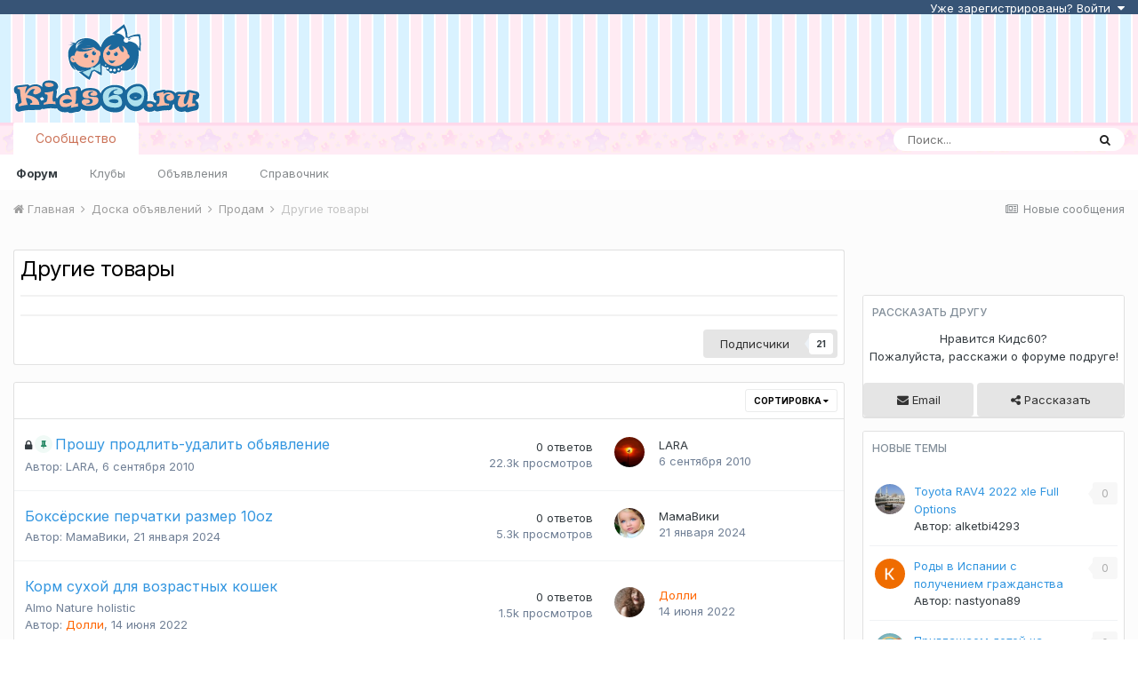

--- FILE ---
content_type: text/html;charset=UTF-8
request_url: https://kids60.ru/forum/97/?sortby=views&sortdirection=desc
body_size: 12649
content:
<!DOCTYPE html>
<html lang="ru-RU" dir="ltr">
	<head>
		<meta charset="utf-8">
		<title>Другие товары - Форум псковских родителей Kids60.ru</title>
		
			<!-- Global site tag (gtag.js) - Google Analytics -->
<script async src="https://www.googletagmanager.com/gtag/js?id=UA-136036224-1"></script>
<script>
  window.dataLayer = window.dataLayer || [];
  function gtag(){dataLayer.push(arguments);}
  gtag('js', new Date());

  gtag('config', 'UA-136036224-1');
</script>
		
		

	<meta name="viewport" content="width=device-width, initial-scale=1">


	
	
		<meta property="og:image" content="https://kids60.ru/uploads/monthly_2019_05/512-512.png.59ff0bc480992822bfa5a6d9522f5352.png">
	


	<meta name="twitter:card" content="summary_large_image" />


	
		<meta name="twitter:site" content="@kids60ru" />
	


	
		
	

	
		
			
				<meta name="description" content="">
			
		
	

	
		
			
				<meta property="og:title" content="Другие товары">
			
		
	

	
		
			
				<meta property="og:description" content="">
			
		
	

	
		
			
				<meta property="og:site_name" content="Форум псковских родителей Kids60.ru">
			
		
	

	
		
			
				<meta property="og:locale" content="ru_RU">
			
		
	


	
		<link rel="canonical" href="https://kids60.ru/forum/97/" />
	

<link rel="alternate" type="application/rss+xml" title="Последние темы: Другие товары" href="https://kids60.ru/forum/97.xml/" />


<link rel="manifest" href="https://kids60.ru/manifest.webmanifest/">
<meta name="msapplication-config" content="https://kids60.ru/browserconfig.xml/">
<meta name="msapplication-starturl" content="/">
<meta name="application-name" content="Кидс 60">

<meta name="apple-mobile-web-app-title" content="Кидс 60">

	<meta name="theme-color" content="#ffffff">


	<meta name="msapplication-TileColor" content="#ffffff">





	

	
		
			<link rel="icon" sizes="36x36" href="https://kids60.ru/uploads/monthly_2019_06/android-chrome-36x36.png">
		
	

	
		
			<link rel="icon" sizes="48x48" href="https://kids60.ru/uploads/monthly_2019_06/android-chrome-48x48.png">
		
	

	
		
			<link rel="icon" sizes="72x72" href="https://kids60.ru/uploads/monthly_2019_06/android-chrome-72x72.png">
		
	

	
		
			<link rel="icon" sizes="96x96" href="https://kids60.ru/uploads/monthly_2019_06/android-chrome-96x96.png">
		
	

	
		
			<link rel="icon" sizes="144x144" href="https://kids60.ru/uploads/monthly_2019_06/android-chrome-144x144.png">
		
	

	
		
			<link rel="icon" sizes="192x192" href="https://kids60.ru/uploads/monthly_2019_06/android-chrome-192x192.png">
		
	

	
		
			<link rel="icon" sizes="256x256" href="https://kids60.ru/uploads/monthly_2019_06/android-chrome-256x256.png">
		
	

	
		
			<link rel="icon" sizes="384x384" href="https://kids60.ru/uploads/monthly_2019_06/android-chrome-384x384.png">
		
	

	
		
			<link rel="icon" sizes="512x512" href="https://kids60.ru/uploads/monthly_2019_06/android-chrome-512x512.png">
		
	

	
		
			<meta name="msapplication-square70x70logo" content="https://kids60.ru/uploads/monthly_2019_06/msapplication-square70x70logo.png"/>
		
	

	
		
			<meta name="msapplication-TileImage" content="https://kids60.ru/uploads/monthly_2019_06/msapplication-TileImage.png"/>
		
	

	
		
			<meta name="msapplication-square150x150logo" content="https://kids60.ru/uploads/monthly_2019_06/msapplication-square150x150logo.png"/>
		
	

	
		
			<meta name="msapplication-wide310x150logo" content="https://kids60.ru/uploads/monthly_2019_06/msapplication-wide310x150logo.png"/>
		
	

	
		
			<meta name="msapplication-square310x310logo" content="https://kids60.ru/uploads/monthly_2019_06/msapplication-square310x310logo.png"/>
		
	

	
		
			
				<link rel="apple-touch-icon" href="https://kids60.ru/uploads/monthly_2019_06/apple-touch-icon-57x57.png">
			
		
	

	
		
			
				<link rel="apple-touch-icon" sizes="60x60" href="https://kids60.ru/uploads/monthly_2019_06/apple-touch-icon-60x60.png">
			
		
	

	
		
			
				<link rel="apple-touch-icon" sizes="72x72" href="https://kids60.ru/uploads/monthly_2019_06/apple-touch-icon-72x72.png">
			
		
	

	
		
			
				<link rel="apple-touch-icon" sizes="76x76" href="https://kids60.ru/uploads/monthly_2019_06/apple-touch-icon-76x76.png">
			
		
	

	
		
			
				<link rel="apple-touch-icon" sizes="114x114" href="https://kids60.ru/uploads/monthly_2019_06/apple-touch-icon-114x114.png">
			
		
	

	
		
			
				<link rel="apple-touch-icon" sizes="120x120" href="https://kids60.ru/uploads/monthly_2019_06/apple-touch-icon-120x120.png">
			
		
	

	
		
			
				<link rel="apple-touch-icon" sizes="144x144" href="https://kids60.ru/uploads/monthly_2019_06/apple-touch-icon-144x144.png">
			
		
	

	
		
			
				<link rel="apple-touch-icon" sizes="152x152" href="https://kids60.ru/uploads/monthly_2019_06/apple-touch-icon-152x152.png">
			
		
	

	
		
			
				<link rel="apple-touch-icon" sizes="180x180" href="https://kids60.ru/uploads/monthly_2019_06/apple-touch-icon-180x180.png">
			
		
	

		


	
		<link href="https://fonts.googleapis.com/css?family=Inter:300,300i,400,400i,500,700,700i" rel="stylesheet" referrerpolicy="origin">
	



	<link rel="stylesheet" href="https://kids60.ru/uploads/css_built_2/341e4a57816af3ba440d891ca87450ff_framework.css?v=e2dcf011ac1610465928" media="all">

	<link rel="stylesheet" href="https://kids60.ru/uploads/css_built_2/05e81b71abe4f22d6eb8d1a929494829_responsive.css?v=e2dcf011ac1610465928" media="all">

	<link rel="stylesheet" href="https://kids60.ru/uploads/css_built_2/20446cf2d164adcc029377cb04d43d17_flags.css?v=e2dcf011ac1610465928" media="all">

	<link rel="stylesheet" href="https://kids60.ru/uploads/css_built_2/90eb5adf50a8c640f633d47fd7eb1778_core.css?v=e2dcf011ac1610465928" media="all">

	<link rel="stylesheet" href="https://kids60.ru/uploads/css_built_2/5a0da001ccc2200dc5625c3f3934497d_core_responsive.css?v=e2dcf011ac1610465928" media="all">

	<link rel="stylesheet" href="https://kids60.ru/uploads/css_built_2/62e269ced0fdab7e30e026f1d30ae516_forums.css?v=e2dcf011ac1610465928" media="all">

	<link rel="stylesheet" href="https://kids60.ru/uploads/css_built_2/76e62c573090645fb99a15a363d8620e_forums_responsive.css?v=e2dcf011ac1610465928" media="all">

	<link rel="stylesheet" href="https://kids60.ru/uploads/css_built_2/046e14a7d0a24afbe332ca4f2f603d81_awards.css?v=e2dcf011ac1610465928" media="all">





<link rel="stylesheet" href="https://kids60.ru/uploads/css_built_2/258adbb6e4f3e83cd3b355f84e3fa002_custom.css?v=e2dcf011ac1610465928" media="all">




		
		

	
	<link rel='shortcut icon' href='https://kids60.ru/uploads/monthly_2019_04/favicon.ico' type="image/x-icon">

	</head>
	<body class="ipsApp ipsApp_front ipsJS_none ipsClearfix" data-controller="core.front.core.app"  data-message=""  data-pageapp="forums" data-pagelocation="front" data-pagemodule="forums" data-pagecontroller="forums" data-pageid="97"  >
		<a href="#ipsLayout_mainArea" class="ipsHide" title="Перейти к основной публикации" accesskey="m">Перейти к публикации</a>
		
			<div id="ipsLayout_header" class="ipsClearfix">
				





				
<ul id='elMobileNav' class='ipsResponsive_hideDesktop' data-controller='core.front.core.mobileNav'>
	
		
			
			
				
				
			
				
					<li id='elMobileBreadcrumb'>
						<a href='https://kids60.ru/forum/85/'>
							<span>Продам</span>
						</a>
					</li>
				
				
			
				
				
			
		
	
	
	
	<li >
		<a data-action="defaultStream" href='https://kids60.ru/discover/148/'><i class="fa fa-newspaper-o" aria-hidden="true"></i></a>
	</li>

	

	
		<li class='ipsJS_show'>
			<a href='https://kids60.ru/search/'><i class='fa fa-search'></i></a>
		</li>
	
  
    
<ul class='ipsMobileHamburger ipsList_reset ipsResponsive_hideDesktop'>
	<li data-ipsDrawer data-ipsDrawer-drawerElem='#elMobileDrawer'>
		<a href='#'>
			
			
				
			
			
			
			<i class='fa fa-navicon'></i>
		</a>
	</li>
</ul>
</ul>
				<header>
					
<div id='elUserNavWrapper' class='ipsResponsive_showDesktop'>

	<ul id='elUserNav' class='ipsList_inline cSignedOut ipsResponsive_showDesktop'>
		
		<li id='elSignInLink'>
			<a href='https://kids60.ru/login/' data-ipsMenu-closeOnClick="false" data-ipsMenu id='elUserSignIn'>
				Уже зарегистрированы? Войти &nbsp;<i class='fa fa-caret-down'></i>
			</a>
			
<div id='elUserSignIn_menu' class='ipsMenu ipsMenu_auto ipsHide'>
	<form accept-charset='utf-8' method='post' action='https://kids60.ru/login/' data-controller="core.global.core.login">
		<input type="hidden" name="csrfKey" value="785edb461a96589fdd39f28ef3424e4e">
		<input type="hidden" name="ref" value="aHR0cHM6Ly9raWRzNjAucnUvZm9ydW0vOTcvP3NvcnRieT12aWV3cyZzb3J0ZGlyZWN0aW9uPWRlc2M=">
		<div data-role="loginForm">
			
			
			
				<div class='ipsColumns ipsColumns_noSpacing'>
					<div class='ipsColumn ipsColumn_wide' id='elUserSignIn_internal'>
						
<div class="ipsPad ipsForm ipsForm_vertical">
	<h4 class="ipsType_sectionHead">Войти</h4>
	<br><br>
	<ul class='ipsList_reset'>
		<li class="ipsFieldRow ipsFieldRow_noLabel ipsFieldRow_fullWidth">
			
			
				<input type="text" placeholder="Имя пользователя или email-адрес" name="auth" autocomplete="email">
			
		</li>
		<li class="ipsFieldRow ipsFieldRow_noLabel ipsFieldRow_fullWidth">
			<input type="password" placeholder="Пароль" name="password" autocomplete="current-password">
		</li>
		<li class="ipsFieldRow ipsFieldRow_checkbox ipsClearfix">
			<span class="ipsCustomInput">
				<input type="checkbox" name="remember_me" id="remember_me_checkbox" value="1" checked aria-checked="true">
				<span></span>
			</span>
			<div class="ipsFieldRow_content">
				<label class="ipsFieldRow_label" for="remember_me_checkbox">Запомнить меня</label>
				<span class="ipsFieldRow_desc">Не рекомендуется на общедоступных компьютерах</span>
			</div>
		</li>
		<li class="ipsFieldRow ipsFieldRow_fullWidth">
			<button type="submit" name="_processLogin" value="usernamepassword" class="ipsButton ipsButton_primary ipsButton_small" id="elSignIn_submit">Войти</button>
			
				<p class="ipsType_right ipsType_small">
					
						<a href='https://kids60.ru/lostpassword/' data-ipsDialog data-ipsDialog-title='Забыли пароль?'>
					
					Забыли пароль?</a>
				</p>
			
		</li>
	</ul>
</div>
					</div>
					<div class='ipsColumn ipsColumn_wide'>
						<div class='ipsPadding' id='elUserSignIn_external'>
							<div class='ipsAreaBackground_light ipsPadding:half'>
								
									<p class='ipsType_reset ipsType_small ipsType_center'><strong>Или войдите с помощью этих сервисов</strong></p>
								
								
									<div class='ipsType_center ipsMargin_top:half'>
										

<button type="submit" name="_processLogin" value="10" class='ipsButton ipsButton_verySmall ipsButton_fullWidth ipsSocial ipsSocial_vkontakte' style="background-color: #4a76a8">
	
		<span class='ipsSocial_icon'>
			
				<i class='fa fa-vk'></i>
			
		</span>
		<span class='ipsSocial_text'>Войти через ВКонтакте</span>
	
</button>
									</div>
								
									<div class='ipsType_center ipsMargin_top:half'>
										

<button type="submit" name="_processLogin" value="3" class='ipsButton ipsButton_verySmall ipsButton_fullWidth ipsSocial ipsSocial_google' style="background-color: #4285F4">
	
		<span class='ipsSocial_icon'>
			
				<i class='fa fa-google'></i>
			
		</span>
		<span class='ipsSocial_text'>Войти через Google</span>
	
</button>
									</div>
								
									<div class='ipsType_center ipsMargin_top:half'>
										

<button type="submit" name="_processLogin" value="2" class='ipsButton ipsButton_verySmall ipsButton_fullWidth ipsSocial ipsSocial_facebook' style="background-color: #3a579a">
	
		<span class='ipsSocial_icon'>
			
				<i class='fa fa-facebook-official'></i>
			
		</span>
		<span class='ipsSocial_text'>Войти через Facebook</span>
	
</button>
									</div>
								
							</div>
						</div>
					</div>
				</div>
			
		</div>
	</form>
</div>
		</li>
		
	</ul>

</div>
					<div class="ipsLayout_container">
                      
<a href='https://kids60.ru/' id='elLogo' accesskey='1'><img src="https://kids60.ru/public/kids60_o2.svg" height='102' alt='Форум псковских родителей Kids60.ru'></a>

                      <div class="ipsPos_right ipsResponsive_showDesktop" style="margin-top:10px;max-height:102px"></div>
					</div>
				</header>
				

	<nav data-controller='core.front.core.navBar' class='ipsResponsive_showDesktop  ipsResponsive_showDesktop'>
		<div class='ipsNavBar_primary ipsLayout_container '>
			

	<div id="elSearchWrapper" class='ipsPos_right'>
		<div id='elSearch' class='' data-controller='core.front.core.quickSearch'>
			<form accept-charset='utf-8' action='//kids60.ru/search/?do=quicksearch' method='post'>
				<input type='search' id='elSearchField' placeholder='Поиск...' name='q' autocomplete='off' aria-label='Поиск'>
				<button class='cSearchSubmit' type="submit" aria-label='Поиск'><i class="fa fa-search"></i></button>
				<div id="elSearchExpanded">
					<div class="ipsMenu_title">
						Поиск в
					</div>
					<ul class="ipsSideMenu_list ipsSideMenu_withRadios ipsSideMenu_small" data-ipsSideMenu data-ipsSideMenu-type="radio" data-ipsSideMenu-responsive="false" data-role="searchContexts">
						<li>
							<span class='ipsSideMenu_item ipsSideMenu_itemActive' data-ipsMenuValue='all'>
								<input type="radio" name="type" value="all" checked id="elQuickSearchRadio_type_all">
								<label for='elQuickSearchRadio_type_all' id='elQuickSearchRadio_type_all_label'>Везде</label>
							</span>
						</li>
						
						
							<li>
								<span class='ipsSideMenu_item' data-ipsMenuValue='forums_topic'>
									<input type="radio" name="type" value="forums_topic" id="elQuickSearchRadio_type_forums_topic">
									<label for='elQuickSearchRadio_type_forums_topic' id='elQuickSearchRadio_type_forums_topic_label'>Темы</label>
								</span>
							</li>
						
						
							
								<li>
									<span class='ipsSideMenu_item' data-ipsMenuValue='contextual_{&quot;type&quot;:&quot;forums_topic&quot;,&quot;nodes&quot;:97}'>
										<input type="radio" name="type" value='contextual_{&quot;type&quot;:&quot;forums_topic&quot;,&quot;nodes&quot;:97}' id='elQuickSearchRadio_type_contextual_d5d981f130842556ce056aca024c2913'>
										<label for='elQuickSearchRadio_type_contextual_d5d981f130842556ce056aca024c2913' id='elQuickSearchRadio_type_contextual_d5d981f130842556ce056aca024c2913_label'>В этом разделе</label>
									</span>
								</li>
							
						
						<li data-role="showMoreSearchContexts">
							<span class='ipsSideMenu_item' data-action="showMoreSearchContexts" data-exclude="forums_topic">
								Дополнительно...
							</span>
						</li>
					</ul>
					<div class="ipsMenu_title">
						Искать результаты, содержащие...
					</div>
					<ul class='ipsSideMenu_list ipsSideMenu_withRadios ipsSideMenu_small ipsType_normal' role="radiogroup" data-ipsSideMenu data-ipsSideMenu-type="radio" data-ipsSideMenu-responsive="false" data-filterType='andOr'>
						
							<li>
								<span class='ipsSideMenu_item ipsSideMenu_itemActive' data-ipsMenuValue='and'>
									<input type="radio" name="search_and_or" value="and" checked id="elRadio_andOr_and">
									<label for='elRadio_andOr_and' id='elField_andOr_label_and'><em>Все</em> слова из моего запроса</label>
								</span>
							</li>
						
							<li>
								<span class='ipsSideMenu_item ' data-ipsMenuValue='or'>
									<input type="radio" name="search_and_or" value="or"  id="elRadio_andOr_or">
									<label for='elRadio_andOr_or' id='elField_andOr_label_or'><em>Любое</em> слово из моего запроса</label>
								</span>
							</li>
						
					</ul>
					<div class="ipsMenu_title">
						Искать результаты в...
					</div>
					<ul class='ipsSideMenu_list ipsSideMenu_withRadios ipsSideMenu_small ipsType_normal' role="radiogroup" data-ipsSideMenu data-ipsSideMenu-type="radio" data-ipsSideMenu-responsive="false" data-filterType='searchIn'>
						<li>
							<span class='ipsSideMenu_item ipsSideMenu_itemActive' data-ipsMenuValue='all'>
								<input type="radio" name="search_in" value="all" checked id="elRadio_searchIn_and">
								<label for='elRadio_searchIn_and' id='elField_searchIn_label_all'>Заголовках и содержании</label>
							</span>
						</li>
						<li>
							<span class='ipsSideMenu_item' data-ipsMenuValue='titles'>
								<input type="radio" name="search_in" value="titles" id="elRadio_searchIn_titles">
								<label for='elRadio_searchIn_titles' id='elField_searchIn_label_titles'>Только в заголовках</label>
							</span>
						</li>
					</ul>
				</div>
			</form>
		</div>
	</div>

			<ul data-role="primaryNavBar" class='ipsClearfix'>
				


	
		
		
			
		
		<li class='ipsNavBar_active' data-active id='elNavSecondary_1' data-role="navBarItem" data-navApp="core" data-navExt="CustomItem">
			
			
				<a href="https://kids60.ru"  data-navItem-id="1" data-navDefault>
					Сообщество<span class='ipsNavBar_active__identifier'></span>
				</a>
			
			
				<ul class='ipsNavBar_secondary ' data-role='secondaryNavBar'>
					


	
		
		
			
		
		<li class='ipsNavBar_active' data-active id='elNavSecondary_10' data-role="navBarItem" data-navApp="forums" data-navExt="Forums">
			
			
				<a href="https://kids60.ru"  data-navItem-id="10" data-navDefault>
					Форум<span class='ipsNavBar_active__identifier'></span>
				</a>
			
			
		</li>
	
	

	
		
		
		<li  id='elNavSecondary_3' data-role="navBarItem" data-navApp="core" data-navExt="Clubs">
			
			
				<a href="https://kids60.ru/clubs/"  data-navItem-id="3" >
					Клубы<span class='ipsNavBar_active__identifier'></span>
				</a>
			
			
		</li>
	
	

	
		
		
		<li  id='elNavSecondary_18' data-role="navBarItem" data-navApp="core" data-navExt="CustomItem">
			
			
				<a href="https://kids60.ru/forum/23/"  data-navItem-id="18" >
					Объявления<span class='ipsNavBar_active__identifier'></span>
				</a>
			
			
		</li>
	
	

	
		
		
		<li  id='elNavSecondary_21' data-role="navBarItem" data-navApp="links" data-navExt="Links">
			
			
				<a href="https://kids60.ru/links/"  data-navItem-id="21" >
					Справочник<span class='ipsNavBar_active__identifier'></span>
				</a>
			
			
		</li>
	
	

	
	

	
	

					<li class='ipsHide' id='elNavigationMore_1' data-role='navMore'>
						<a href='#' data-ipsMenu data-ipsMenu-appendTo='#elNavigationMore_1' id='elNavigationMore_1_dropdown'>Больше <i class='fa fa-caret-down'></i></a>
						<ul class='ipsHide ipsMenu ipsMenu_auto' id='elNavigationMore_1_dropdown_menu' data-role='moreDropdown'></ul>
					</li>
				</ul>
			
		</li>
	
	

	
	

				<li class='ipsHide' id='elNavigationMore' data-role='navMore'>
					<a href='#' data-ipsMenu data-ipsMenu-appendTo='#elNavigationMore' id='elNavigationMore_dropdown'>Больше</a>
					<ul class='ipsNavBar_secondary ipsHide' data-role='secondaryNavBar'>
						<li class='ipsHide' id='elNavigationMore_more' data-role='navMore'>
							<a href='#' data-ipsMenu data-ipsMenu-appendTo='#elNavigationMore_more' id='elNavigationMore_more_dropdown'>Больше <i class='fa fa-caret-down'></i></a>
							<ul class='ipsHide ipsMenu ipsMenu_auto' id='elNavigationMore_more_dropdown_menu' data-role='moreDropdown'></ul>
						</li>
					</ul>
				</li>
			</ul>
		</div>
	</nav>

			</div>
		
		<main id="ipsLayout_body" class="ipsLayout_container">
			<div id="ipsLayout_contentArea">
				<div id="ipsLayout_contentWrapper">
					
<nav class='ipsBreadcrumb ipsBreadcrumb_top ipsFaded_withHover'>
	

	<ul class='ipsList_inline ipsPos_right'>
		
		<li >
			<a data-action="defaultStream" class='ipsType_light '  href='https://kids60.ru/discover/148/'><i class="fa fa-newspaper-o" aria-hidden="true"></i> <span>Новые сообщения</span></a>
		</li>
		
	</ul>

	<ul data-role="breadcrumbList">
		<li>
            
			<a title="Главная" href='https://kids60.ru/'>
				<span><i class='fa fa-home'></i> Главная <i class='fa fa-angle-right'></i></span>
			</a>
            
		</li>
		
		
			<li>
				
					<a href='https://kids60.ru/forum/23/'>
						<span>Доска объявлений <i class='fa fa-angle-right' aria-hidden="true"></i></span>
					</a>
				
			</li>
		
			<li>
				
					<a href='https://kids60.ru/forum/85/'>
						<span>Продам <i class='fa fa-angle-right' aria-hidden="true"></i></span>
					</a>
				
			</li>
		
			<li>
				
					Другие товары
				
			</li>
		
	</ul>
</nav>
					
					<div id="ipsLayout_mainArea">
						
						
						
						

	




						




	
	<div class="ipsPageHeader  ipsBox ipsResponsive_pull ipsPadding ipsClearfix" >
		<header>
			<h1 class="ipsType_pageTitle">Другие товары</h1>
			
				



<div class='ipsType_richText ipsType_normal' data-controller='core.front.core.lightboxedImages' >

</div>

			
			
				<hr class='ipsHr'>
				<strong class='ipsType_normal'></strong>
				



<div class='ipsType_richText ipsType_normal ipsSpacer_top' data-controller='core.front.core.lightboxedImages' >

</div>

			
			
				<hr class='ipsHr ipsResponsive_hidePhone' />
				<div class='ipsClearfix ipsResponsive_hidePhone'>
					<div class='ipsPos_right'>

<span data-followApp='forums' data-followArea='forum' data-followID='97' data-controller='core.front.core.followButton'>
	

	<a href='https://kids60.ru/login/' class="ipsFollow ipsPos_middle ipsButton ipsButton_light ipsButton_verySmall " data-role="followButton" data-ipsTooltip title='Войдите, чтобы подписаться'>
		<span>Подписчики</span>
		<span class='ipsCommentCount'>21</span>
	</a>

</span></div>
				</div>
			
		</header>
	</div>
	
	

<div data-controller='forums.front.forum.forumPage'>
	<ul class="ipsToolList ipsToolList_horizontal ipsToolList_horizontal--flex ipsClearfix ipsSpacer_both">
		





	</ul>
	
<div class='ipsBox ipsResponsive_pull' data-baseurl='https://kids60.ru/forum/97/?sortby=views&amp;sortdirection=desc' data-resort='listResort' data-tableID='topics'  data-controller='core.global.core.table'>
	
		<h2 class='ipsType_sectionTitle ipsHide ipsType_medium ipsType_reset ipsClear'>3 темы в этом разделе</h2>
	

	
	<div class="ipsButtonBar ipsPad_half ipsClearfix ipsClear">
		

		<ul class="ipsButtonRow ipsPos_right ipsClearfix">
			
				<li>
					<a href="#elSortByMenu_menu" id="elSortByMenu_deab1efb51377998ada896c81551d090" data-role='sortButton' data-ipsMenu data-ipsMenu-activeClass="ipsButtonRow_active" data-ipsMenu-selectable="radio">Сортировка <i class="fa fa-caret-down"></i></a>
					<ul class="ipsMenu ipsMenu_auto ipsMenu_withStem ipsMenu_selectable ipsHide" id="elSortByMenu_deab1efb51377998ada896c81551d090_menu">
						
						
							<li class="ipsMenu_item " data-ipsMenuValue="last_post" data-sortDirection='desc'><a href="https://kids60.ru/forum/97/?sortby=last_post&amp;sortdirection=desc">По последнему обновлению</a></li>
						
							<li class="ipsMenu_item " data-ipsMenuValue="title" data-sortDirection='asc'><a href="https://kids60.ru/forum/97/?sortby=title&amp;sortdirection=asc">По названию элемента</a></li>
						
							<li class="ipsMenu_item " data-ipsMenuValue="start_date" data-sortDirection='desc'><a href="https://kids60.ru/forum/97/?sortby=start_date&amp;sortdirection=desc">По дате создания</a></li>
						
							<li class="ipsMenu_item ipsMenu_itemChecked" data-ipsMenuValue="views" data-sortDirection='desc'><a href="https://kids60.ru/forum/97/?sortby=views&amp;sortdirection=desc">По количеству просмотров</a></li>
						
							<li class="ipsMenu_item " data-ipsMenuValue="posts" data-sortDirection='desc'><a href="https://kids60.ru/forum/97/?sortby=posts&amp;sortdirection=desc">По количеству ответов</a></li>
						
						
							<li class="ipsMenu_item " data-noSelect="true">
								<a href='https://kids60.ru/forum/97/?sortby=forums_topics.views&amp;sortdirection=desc&amp;advancedSearchForm=1' data-ipsDialog data-ipsDialog-title='Другая сортировка'>Другое</a>
							</li>
						
					</ul>
				</li>
			
				
		</ul>
		


		
	</div>
	
	
		
			<ol class='ipsClear ipsDataList cForumTopicTable  cTopicList ' id='elTable_deab1efb51377998ada896c81551d090' data-role="tableRows">
				


	
	

	
	

	
	


	
	
		
		
		
		
			<li class="ipsDataItem ipsDataItem_responsivePhoto   " data-rowid="11689">
				
				<div class="ipsDataItem_main">
					<h4 class="ipsDataItem_title ipsContained_container">
						
							<span>
								<i class="ipsType_medium fa fa-lock" data-ipstooltip title="Эта тема закрыта"></i>
							</span>	
							
						
						
						
						

						
						
						
														
							
								<span><span class="ipsBadge ipsBadge_icon ipsBadge_small ipsBadge_positive" data-ipstooltip title="Закреплено"><i class="fa fa-thumb-tack"></i></span></span>
							
							
						
										
												

						<span class="ipsType_break ipsContained">
							
							<a href="https://kids60.ru/topic/11689/" class="" title="Прошу продлить-удалить обьявление "  data-ipshover data-ipshover-target="https://kids60.ru/topic/11689/?preview=1" data-ipshover-timeout="1.5" >
								<span>
									Прошу продлить-удалить обьявление
								</span>
							</a>
                          
						
						</span>
					</h4>
					
<div class="ipsDataItem_meta ipsType_reset ipsType_light ipsType_blendLinks">
						<span>
							Автор: 

LARA, 
						</span><time datetime='2010-09-06T20:14:01Z' title='09/06/10 20:14 ' data-short='15 г'>6 сентября 2010</time>
						
						
					</div>
				</div>
				<ul class="ipsDataItem_stats">
					
						<li >
							<span class="ipsDataItem_stats_number">0</span>
							<span class="ipsDataItem_stats_type"> ответов</span>
							
						</li>
					
						<li class="ipsType_light" >
							<span class="ipsDataItem_stats_number">22.3k</span>
							<span class="ipsDataItem_stats_type"> просмотров</span>
							
						</li>
					
				</ul>
				<ul class="ipsDataItem_lastPoster ipsDataItem_withPhoto ipsType_blendLinks">
					<li>
						
							

	<span class="ipsUserPhoto ipsUserPhoto_tiny ">
		<img src="https://kids60.ru/uploads/av-221.gif" alt="LARA">
	</span>

						
					</li>
					<li>
						
							

LARA
						
					</li>
					<li class="ipsType_light">
						<a href="https://kids60.ru/topic/11689/?do=getLastComment" title="К последнему сообщению" class="ipsType_blendLinks">
							<time datetime='2010-09-06T20:14:01Z' title='09/06/10 20:14 ' data-short='15 г'>6 сентября 2010</time>
						</a>
					</li>
				</ul>
				
			</li>
		
	
		
		
		
		
			<li class="ipsDataItem ipsDataItem_responsivePhoto   " data-rowid="57300">
				
				<div class="ipsDataItem_main">
					<h4 class="ipsDataItem_title ipsContained_container">
						
						
						
						

						
						
						
										
												

						<span class="ipsType_break ipsContained">
							
							<a href="https://kids60.ru/topic/57300/" class="" title="Боксёрские перчатки размер 10oz "  data-ipshover data-ipshover-target="https://kids60.ru/topic/57300/?preview=1" data-ipshover-timeout="1.5" >
								<span>
									Боксёрские перчатки размер 10oz
								</span>
							</a>
                          
						
						</span>
					</h4>
					
<div class="ipsDataItem_meta ipsType_reset ipsType_light ipsType_blendLinks">
						<span>
							Автор: 

МамаВики, 
						</span><time datetime='2024-01-21T08:24:29Z' title='01/21/24 08:24 ' data-short='1 г'>21 января 2024</time>
						
						
					</div>
				</div>
				<ul class="ipsDataItem_stats">
					
						<li >
							<span class="ipsDataItem_stats_number">0</span>
							<span class="ipsDataItem_stats_type"> ответов</span>
							
						</li>
					
						<li class="ipsType_light" >
							<span class="ipsDataItem_stats_number">5.3k</span>
							<span class="ipsDataItem_stats_type"> просмотров</span>
							
						</li>
					
				</ul>
				<ul class="ipsDataItem_lastPoster ipsDataItem_withPhoto ipsType_blendLinks">
					<li>
						
							

	<span class="ipsUserPhoto ipsUserPhoto_tiny ">
		<img src="https://kids60.ru/uploads/profile/photo-thumb-1378.jpg" alt="МамаВики">
	</span>

						
					</li>
					<li>
						
							

МамаВики
						
					</li>
					<li class="ipsType_light">
						<a href="https://kids60.ru/topic/57300/?do=getLastComment" title="К последнему сообщению" class="ipsType_blendLinks">
							<time datetime='2024-01-21T08:24:29Z' title='01/21/24 08:24 ' data-short='1 г'>21 января 2024</time>
						</a>
					</li>
				</ul>
				
			</li>
		
	
		
		
		
		
			<li class="ipsDataItem ipsDataItem_responsivePhoto   " data-rowid="57166">
				
				<div class="ipsDataItem_main">
					<h4 class="ipsDataItem_title ipsContained_container">
						
						
						
						

						
						
						
										
												

						<span class="ipsType_break ipsContained">
							
							<a href="https://kids60.ru/topic/57166/" class="" title="Корм сухой для возрастных кошек "  data-ipshover data-ipshover-target="https://kids60.ru/topic/57166/?preview=1" data-ipshover-timeout="1.5" >
								<span>
									Корм сухой для возрастных кошек
								</span>
							</a>
                          
						
						</span>
					</h4>
					

	<div class='ipsType_richText ipsContained ipsType_light nbTopicDescription'>
		<span class='cNbTopicDescription_desc'>Almo Nature holistic</span>
		
	</div>
<div class="ipsDataItem_meta ipsType_reset ipsType_light ipsType_blendLinks">
						<span>
							Автор: 

<span style='color:#ff6600'>Долли</span>, 
						</span><time datetime='2022-06-14T06:19:49Z' title='06/14/22 06:19 ' data-short='3 г'>14 июня 2022</time>
						
						
					</div>
				</div>
				<ul class="ipsDataItem_stats">
					
						<li >
							<span class="ipsDataItem_stats_number">0</span>
							<span class="ipsDataItem_stats_type"> ответов</span>
							
						</li>
					
						<li class="ipsType_light" >
							<span class="ipsDataItem_stats_number">1.5k</span>
							<span class="ipsDataItem_stats_type"> просмотров</span>
							
						</li>
					
				</ul>
				<ul class="ipsDataItem_lastPoster ipsDataItem_withPhoto ipsType_blendLinks">
					<li>
						
							

	<span class="ipsUserPhoto ipsUserPhoto_tiny ">
		<img src="https://kids60.ru/uploads/monthly_2019_05/prichiny-1-2.thumb.jpg.26c9768daaf46cbf5bff7b0dd60f0a0a.jpg" alt="Долли">
	</span>

						
					</li>
					<li>
						
							

<span style='color:#ff6600'>Долли</span>
						
					</li>
					<li class="ipsType_light">
						<a href="https://kids60.ru/topic/57166/?do=getLastComment" title="К последнему сообщению" class="ipsType_blendLinks">
							<time datetime='2022-06-14T06:19:49Z' title='06/14/22 06:19 ' data-short='3 г'>14 июня 2022</time>
						</a>
					</li>
				</ul>
				
			</li>
		
	

			</ol>
		
	

	
</div>
</div>

	<div class='ipsBox ipsPadding ipsResponsive_pull ipsResponsive_showPhone ipsMargin_vertical'>
		<div class='ipsGap_row:3'>
			<div>
				<a href="https://kids60.ru/forum/97/?do=markRead&amp;fromForum=1&amp;csrfKey=785edb461a96589fdd39f28ef3424e4e" title='Отметить все темы в этом разделе прочитанными' class='ipsButton ipsButton_verySmall ipsButton_link ipsButton_fullWidth'><i class="fa fa-check"></i> Отметить раздел прочитанным</a>
			</div>
			
				<div>
					

<span data-followApp='forums' data-followArea='forum' data-followID='97' data-controller='core.front.core.followButton'>
	

	<a href='https://kids60.ru/login/' class="ipsFollow ipsPos_middle ipsButton ipsButton_light ipsButton_verySmall " data-role="followButton" data-ipsTooltip title='Войдите, чтобы подписаться'>
		<span>Подписчики</span>
		<span class='ipsCommentCount'>21</span>
	</a>

</span>
				</div>
			
		</div>
	</div>



						


					</div>
					


	<div id='ipsLayout_sidebar' class='ipsLayout_sidebarright ' data-controller='core.front.widgets.sidebar'>
		
		
		
			<div data-role='sidebarAd'>
				<!-- Yandex.RTB R-A-709753-2 -->
<div id="yandex_rtb_R-A-709753-2"></div>
<script type="text/javascript">
    (function(w, d, n, s, t) {
        w[n] = w[n] || [];
        w[n].push(function() {
            Ya.Context.AdvManager.render({
                blockId: "R-A-709753-2",
                renderTo: "yandex_rtb_R-A-709753-2",
                async: true
            });
        });
        t = d.getElementsByTagName("script")[0];
        s = d.createElement("script");
        s.type = "text/javascript";
        s.src = "//an.yandex.ru/system/context.js";
        s.async = true;
        t.parentNode.insertBefore(s, t);
    })(this, this.document, "yandexContextAsyncCallbacks");
</script>
			</div>
			<br><br>
		
		


	<div class='cWidgetContainer '  data-role='widgetReceiver' data-orientation='vertical' data-widgetArea='sidebar'>
		<ul class='ipsList_reset'>
			
				
					
					<li class='ipsWidget ipsWidget_vertical ipsBox ' data-blockID='app_core_invite_0a69ngcw1' data-blockConfig="true" data-blockTitle="Рассказать другу" data-blockErrorMessage="Этот блок не будет отображён до тех пор, пока не будут установлены его настройки." data-controller='core.front.widgets.block'>
<h3 class='ipsType_reset ipsWidget_title'>
	Рассказать другу
</h3>
<div class='ipsWidget_inner ipsPadding:half ipsType_center'>
	<div class="ipsPadding_bottom ipsPadding_top:half">
		



<div class='ipsType_richText ipsType_reset ipsType_medium' data-controller='core.front.core.lightboxedImages' >
Нравится Кидс60? </br>Пожалуйста, расскажи о форуме подруге! </br></br>
</div>

	</div>
	<ul class="ipsList_reset ipsFlex ipsFlex-ai:center ipsFlex-jc:stretch ipsFlex-fw:wrap ipsGap:1">
		<li class='ipsFlex-flex:11'><a class="ipsButton ipsButton_small ipsButton_light ipsButton_fullWidth " href='mailto:?subject=%D0%9F%D1%80%D0%BE%D0%B2%D0%B5%D1%80%D1%8C%D1%82%D0%B5%20%D0%A4%D0%BE%D1%80%D1%83%D0%BC%20%D0%BF%D1%81%D0%BA%D0%BE%D0%B2%D1%81%D0%BA%D0%B8%D1%85%20%D1%80%D0%BE%D0%B4%D0%B8%D1%82%D0%B5%D0%BB%D0%B5%D0%B9%20Kids60.ru&body=https%3A%2F%2Fkids60.ru'><i class="fa fa-envelope"></i> Email</a></li>
		<li class='ipsFlex-flex:11'><a class="ipsButton ipsButton_small ipsButton_light ipsButton_fullWidth " href='https://kids60.ru/index.php?app=core&amp;module=system&amp;controller=settings&amp;do=invite' data-ipsDialog data-ipsDialog-size="narrow"><i class="fa fa-share-alt"></i> Рассказать</a></li>
	</ul>
</div></li>

                 
          
          
          
          
				
					
					<li class='ipsWidget ipsWidget_vertical ipsBox ' data-blockID='app_forums_topicFeed_0eultz988' data-blockConfig="true" data-blockTitle="Лента тем" data-blockErrorMessage="Этот блок не будет отображён до тех пор, пока не будут установлены его настройки." data-controller='core.front.widgets.block'>

	<h3 class='ipsWidget_title ipsType_reset'>Новые темы</h3>

	
		<div class='ipsPad_half ipsWidget_inner'>
			<ul class='ipsDataList ipsDataList_reducedSpacing'>
				
					<li class='ipsDataItem '>
						<div class='ipsDataItem_icon ipsPos_top'>
							

	<span class="ipsUserPhoto ipsUserPhoto_tiny ">
		<img src="https://kids60.ru/uploads/monthly_2025_11/imported-photo-14065.thumb.jpeg.2d37a06138c1f6e59b5c51db9e70d4ba.jpeg" alt="alketbi4293">
	</span>

						</div>
						<div class='ipsDataItem_main cWidgetComments'>
							<div class="ipsCommentCount ipsPos_right ipsFaded" data-ipsTooltip title='0 ответов'>0</div>
							
							<div class='ipsType_break ipsContained'>
															
								<a href="https://kids60.ru/topic/57985/" title='Просмотреть тему Toyota RAV4 2022 xle Full Options' class='ipsDataItem_title'>Toyota RAV4 2022 xle Full Options</a>
							</div>
							<p class='ipsType_reset ipsType_medium ipsType_blendLinks ipsContained'>
								<span>Автор: 

alketbi4293</span><br>
								
							</p>
						</div>
					</li>
				
					<li class='ipsDataItem '>
						<div class='ipsDataItem_icon ipsPos_top'>
							

	<span class="ipsUserPhoto ipsUserPhoto_tiny ">
		<img src="https://kids60.ru/uploads/monthly_2025_07/imported-photo-14064.thumb.png.678b0db89b3f684eb512756037d47e88.png" alt="nastyona89">
	</span>

						</div>
						<div class='ipsDataItem_main cWidgetComments'>
							<div class="ipsCommentCount ipsPos_right ipsFaded" data-ipsTooltip title='0 ответов'>0</div>
							
							<div class='ipsType_break ipsContained'>
															
								<a href="https://kids60.ru/topic/57984/" title='Просмотреть тему Роды в Испании с получением гражданства' class='ipsDataItem_title'>Роды в Испании с получением гражданства</a>
							</div>
							<p class='ipsType_reset ipsType_medium ipsType_blendLinks ipsContained'>
								<span>Автор: 

nastyona89</span><br>
								
							</p>
						</div>
					</li>
				
					<li class='ipsDataItem '>
						<div class='ipsDataItem_icon ipsPos_top'>
							

	<span class="ipsUserPhoto ipsUserPhoto_tiny ">
		<img src="https://kids60.ru/uploads/monthly_2025_07/imported-photo-14063.thumb.jpeg.6abdcdc18a335cde7649d0ca4749d458.jpeg" alt="Kids Film Studio">
	</span>

						</div>
						<div class='ipsDataItem_main cWidgetComments'>
							<div class="ipsCommentCount ipsPos_right ipsFaded" data-ipsTooltip title='0 ответов'>0</div>
							
							<div class='ipsType_break ipsContained'>
															
								<a href="https://kids60.ru/topic/57983/" title='Просмотреть тему Приглашаем детей на съёмку детского короткометражного фильма' class='ipsDataItem_title'>Приглашаем детей на съёмку детского короткометражного фильма</a>
							</div>
							<p class='ipsType_reset ipsType_medium ipsType_blendLinks ipsContained'>
								<span>Автор: 

Kids Film Studio</span><br>
								
							</p>
						</div>
					</li>
				
					<li class='ipsDataItem '>
						<div class='ipsDataItem_icon ipsPos_top'>
							

	<span class="ipsUserPhoto ipsUserPhoto_tiny ">
		<img src="https://kids60.ru/uploads/monthly_2025_07/imported-photo-14062.thumb.jpeg.0d3456a95041e4f1b7484fb0006b3567.jpeg" alt="dartaaleksandrs">
	</span>

						</div>
						<div class='ipsDataItem_main cWidgetComments'>
							<div class="ipsCommentCount ipsPos_right ipsFaded" data-ipsTooltip title='0 ответов'>0</div>
							
							<div class='ipsType_break ipsContained'>
															
								<a href="https://kids60.ru/topic/57982/" title='Просмотреть тему Дисковая версия консоли Sony PlayStation 5 cfi-1200A01' class='ipsDataItem_title'>Дисковая версия консоли Sony PlayStation 5 cfi-1200A01</a>
							</div>
							<p class='ipsType_reset ipsType_medium ipsType_blendLinks ipsContained'>
								<span>Автор: 

dartaaleksandrs</span><br>
								
							</p>
						</div>
					</li>
				
					<li class='ipsDataItem '>
						<div class='ipsDataItem_icon ipsPos_top'>
							

	<span class="ipsUserPhoto ipsUserPhoto_tiny ">
		<img src="https://kids60.ru/uploads/monthly_2025_06/imported-photo-14057.thumb.jpeg.0436d13314f689fae11d2b934f15d8b7.jpeg" alt="AlexandrRed">
	</span>

						</div>
						<div class='ipsDataItem_main cWidgetComments'>
							<div class="ipsCommentCount ipsPos_right ipsFaded" data-ipsTooltip title='0 ответов'>0</div>
							
							<div class='ipsType_break ipsContained'>
															
								<a href="https://kids60.ru/topic/57979/" title='Просмотреть тему Кто даёт детям артезианскую воду? Стоит ли переходить?' class='ipsDataItem_title'>Кто даёт детям артезианскую воду? Стоит ли переходить?</a>
							</div>
							<p class='ipsType_reset ipsType_medium ipsType_blendLinks ipsContained'>
								<span>Автор: 

AlexandrRed</span><br>
								
							</p>
						</div>
					</li>
				
					<li class='ipsDataItem '>
						<div class='ipsDataItem_icon ipsPos_top'>
							

	<span class="ipsUserPhoto ipsUserPhoto_tiny ">
		<img src="data:image/svg+xml,%3Csvg%20xmlns%3D%22http%3A%2F%2Fwww.w3.org%2F2000%2Fsvg%22%20viewBox%3D%220%200%201024%201024%22%20style%3D%22background%3A%2362c4bb%22%3E%3Cg%3E%3Ctext%20text-anchor%3D%22middle%22%20dy%3D%22.35em%22%20x%3D%22512%22%20y%3D%22512%22%20fill%3D%22%23ffffff%22%20font-size%3D%22700%22%20font-family%3D%22-apple-system%2C%20BlinkMacSystemFont%2C%20Roboto%2C%20Helvetica%2C%20Arial%2C%20sans-serif%22%3ET%3C%2Ftext%3E%3C%2Fg%3E%3C%2Fsvg%3E" alt="tigRra">
	</span>

						</div>
						<div class='ipsDataItem_main cWidgetComments'>
							<div class="ipsCommentCount ipsPos_right " data-ipsTooltip title='4 ответа'>4</div>
							
							<div class='ipsType_break ipsContained'>
															
								<a href="https://kids60.ru/topic/57323/" title='Просмотреть тему Какая школа лучше 2 или 10 ?' class='ipsDataItem_title'>Какая школа лучше 2 или 10 ?</a>
							</div>
							<p class='ipsType_reset ipsType_medium ipsType_blendLinks ipsContained'>
								<span>Автор: 

tigRra</span><br>
								
							</p>
						</div>
					</li>
				
					<li class='ipsDataItem '>
						<div class='ipsDataItem_icon ipsPos_top'>
							

	<span class="ipsUserPhoto ipsUserPhoto_tiny ">
		<img src="data:image/svg+xml,%3Csvg%20xmlns%3D%22http%3A%2F%2Fwww.w3.org%2F2000%2Fsvg%22%20viewBox%3D%220%200%201024%201024%22%20style%3D%22background%3A%239662c4%22%3E%3Cg%3E%3Ctext%20text-anchor%3D%22middle%22%20dy%3D%22.35em%22%20x%3D%22512%22%20y%3D%22512%22%20fill%3D%22%23ffffff%22%20font-size%3D%22700%22%20font-family%3D%22-apple-system%2C%20BlinkMacSystemFont%2C%20Roboto%2C%20Helvetica%2C%20Arial%2C%20sans-serif%22%3E%D0%A1%3C%2Ftext%3E%3C%2Fg%3E%3C%2Fsvg%3E" alt="Сашша">
	</span>

						</div>
						<div class='ipsDataItem_main cWidgetComments'>
							<div class="ipsCommentCount ipsPos_right " data-ipsTooltip title='1 ответ'>1</div>
							
							<div class='ipsType_break ipsContained'>
															
								<a href="https://kids60.ru/topic/57320/" title='Просмотреть тему Кесарево по желанию' class='ipsDataItem_title'>Кесарево по желанию</a>
							</div>
							<p class='ipsType_reset ipsType_medium ipsType_blendLinks ipsContained'>
								<span>Автор: 

Сашша</span><br>
								
							</p>
						</div>
					</li>
				
					<li class='ipsDataItem '>
						<div class='ipsDataItem_icon ipsPos_top'>
							

	<span class="ipsUserPhoto ipsUserPhoto_tiny ">
		<img src="data:image/svg+xml,%3Csvg%20xmlns%3D%22http%3A%2F%2Fwww.w3.org%2F2000%2Fsvg%22%20viewBox%3D%220%200%201024%201024%22%20style%3D%22background%3A%23c49762%22%3E%3Cg%3E%3Ctext%20text-anchor%3D%22middle%22%20dy%3D%22.35em%22%20x%3D%22512%22%20y%3D%22512%22%20fill%3D%22%23ffffff%22%20font-size%3D%22700%22%20font-family%3D%22-apple-system%2C%20BlinkMacSystemFont%2C%20Roboto%2C%20Helvetica%2C%20Arial%2C%20sans-serif%22%3E%D0%90%3C%2Ftext%3E%3C%2Fg%3E%3C%2Fsvg%3E" alt="Анна-Тима">
	</span>

						</div>
						<div class='ipsDataItem_main cWidgetComments'>
							<div class="ipsCommentCount ipsPos_right " data-ipsTooltip title='4 ответа'>4</div>
							
							<div class='ipsType_break ipsContained'>
															
								<a href="https://kids60.ru/topic/57319/" title='Просмотреть тему Переезд Псков.' class='ipsDataItem_title'>Переезд Псков.</a>
							</div>
							<p class='ipsType_reset ipsType_medium ipsType_blendLinks ipsContained'>
								<span>Автор: 

Анна-Тима</span><br>
								
							</p>
						</div>
					</li>
				
					<li class='ipsDataItem '>
						<div class='ipsDataItem_icon ipsPos_top'>
							

	<span class="ipsUserPhoto ipsUserPhoto_tiny ">
		<img src="data:image/svg+xml,%3Csvg%20xmlns%3D%22http%3A%2F%2Fwww.w3.org%2F2000%2Fsvg%22%20viewBox%3D%220%200%201024%201024%22%20style%3D%22background%3A%239d62c4%22%3E%3Cg%3E%3Ctext%20text-anchor%3D%22middle%22%20dy%3D%22.35em%22%20x%3D%22512%22%20y%3D%22512%22%20fill%3D%22%23ffffff%22%20font-size%3D%22700%22%20font-family%3D%22-apple-system%2C%20BlinkMacSystemFont%2C%20Roboto%2C%20Helvetica%2C%20Arial%2C%20sans-serif%22%3EE%3C%2Ftext%3E%3C%2Fg%3E%3C%2Fsvg%3E" alt="erinsergey">
	</span>

						</div>
						<div class='ipsDataItem_main cWidgetComments'>
							<div class="ipsCommentCount ipsPos_right " data-ipsTooltip title='2 ответа'>2</div>
							
							<div class='ipsType_break ipsContained'>
															
								<a href="https://kids60.ru/topic/57318/" title='Просмотреть тему Передержка собаки на 2 недели' class='ipsDataItem_title'>Передержка собаки на 2 недели</a>
							</div>
							<p class='ipsType_reset ipsType_medium ipsType_blendLinks ipsContained'>
								<span>Автор: 

erinsergey</span><br>
								
							</p>
						</div>
					</li>
				
					<li class='ipsDataItem '>
						<div class='ipsDataItem_icon ipsPos_top'>
							

	<span class="ipsUserPhoto ipsUserPhoto_tiny ">
		<img src="data:image/svg+xml,%3Csvg%20xmlns%3D%22http%3A%2F%2Fwww.w3.org%2F2000%2Fsvg%22%20viewBox%3D%220%200%201024%201024%22%20style%3D%22background%3A%239d62c4%22%3E%3Cg%3E%3Ctext%20text-anchor%3D%22middle%22%20dy%3D%22.35em%22%20x%3D%22512%22%20y%3D%22512%22%20fill%3D%22%23ffffff%22%20font-size%3D%22700%22%20font-family%3D%22-apple-system%2C%20BlinkMacSystemFont%2C%20Roboto%2C%20Helvetica%2C%20Arial%2C%20sans-serif%22%3EE%3C%2Ftext%3E%3C%2Fg%3E%3C%2Fsvg%3E" alt="erinsergey">
	</span>

						</div>
						<div class='ipsDataItem_main cWidgetComments'>
							<div class="ipsCommentCount ipsPos_right ipsFaded" data-ipsTooltip title='0 ответов'>0</div>
							
							<div class='ipsType_break ipsContained'>
															
								<a href="https://kids60.ru/topic/57317/" title='Просмотреть тему Старое варенье' class='ipsDataItem_title'>Старое варенье</a>
							</div>
							<p class='ipsType_reset ipsType_medium ipsType_blendLinks ipsContained'>
								<span>Автор: 

erinsergey</span><br>
								
							</p>
						</div>
					</li>
				
			</ul>
		</div>
	
</li>

                 
          
          
          
          
				
			
		</ul>
	</div>

	</div>

					
<nav class='ipsBreadcrumb ipsBreadcrumb_bottom ipsFaded_withHover'>
	
		


	<a href='#' id='elRSS' class='ipsPos_right ipsType_large' title='Доступные RSS-ленты' data-ipsTooltip data-ipsMenu data-ipsMenu-above><i class='fa fa-rss-square'></i></a>
	<ul id='elRSS_menu' class='ipsMenu ipsMenu_auto ipsHide'>
		
			<li class='ipsMenu_item'><a title="Последние темы: Другие товары" href="https://kids60.ru/forum/97.xml/">Последние темы: Другие товары</a></li>
		
	</ul>

	

	<ul class='ipsList_inline ipsPos_right'>
		
		<li >
			<a data-action="defaultStream" class='ipsType_light '  href='https://kids60.ru/discover/148/'><i class="fa fa-newspaper-o" aria-hidden="true"></i> <span>Новые сообщения</span></a>
		</li>
		
	</ul>

	<ul data-role="breadcrumbList">
		<li>
            
			<a title="Главная" href='https://kids60.ru/'>
				<span><i class='fa fa-home'></i> Главная <i class='fa fa-angle-right'></i></span>
			</a>
            
		</li>
		
		
			<li>
				
					<a href='https://kids60.ru/forum/23/'>
						<span>Доска объявлений <i class='fa fa-angle-right' aria-hidden="true"></i></span>
					</a>
				
			</li>
		
			<li>
				
					<a href='https://kids60.ru/forum/85/'>
						<span>Продам <i class='fa fa-angle-right' aria-hidden="true"></i></span>
					</a>
				
			</li>
		
			<li>
				
					Другие товары
				
			</li>
		
	</ul>
</nav>
				</div>
			</div>
			
		
    
    
        
    

    
    <a id="backtoTop" onclick="$('body').animatescroll();" title="Back To Top"><i class="fa fa-chevron-circle-up"></i></a>
   
</main>
		
			<footer id="ipsLayout_footer" class="ipsClearfix">
				<div class="ipsLayout_container">
					
					

<noindex><ul id='elFooterSocialLinks' class='ipsList_inline ipsType_center ipsSpacer_top'>
	

	
		<li class='cUserNav_icon'>
			<a href='https://vk.com/kids60' target='_blank' class='cShareLink cShareLink_vk' rel='noopener noreferrer'><i class='fa fa-vk'></i></a>
		</li>
	
		<li class='cUserNav_icon'>
			<a href='https://www.facebook.com/kids60.ru/' target='_blank' class='cShareLink cShareLink_facebook' rel='noopener noreferrer'><i class='fa fa-facebook'></i></a>
		</li>
	
		<li class='cUserNav_icon'>
			<a href='https://twitter.com/kids60ru' target='_blank' class='cShareLink cShareLink_twitter' rel='noopener noreferrer'><i class='fa fa-twitter'></i></a>
		</li>
	

</ul></noindex>


<ul class='ipsList_inline ipsType_center ipsSpacer_top' id="elFooterLinks">
	
	
	
	
	
	
		<li><b><a rel="nofollow" href='https://kids60.ru/contact/' data-ipsdialog data-ipsDialog-remoteSubmit data-ipsDialog-flashMessage='Спасибо, ваше сообщение было отправлено администрации.' data-ipsdialog-title="Обратная связь">Обратная связь</a></b></li>
  <li><a href="/calendar/">Календарь</a></li>
  <li><a href="/awards/">Награды</a></li>
  <li><a href="/staff/">Модераторы</a></li>
  <li><a href="/leaderboard/">Лидеры форума</a></li>
  <li><a href="/guidelines/">Правила</a></li>
	
</ul>	


<p id='elCopyright'>
	<span id='elCopyright_userLine'>kids60.ru</span>
	<a rel='nofollow' title='Invision Community' href='https://www.invisioncommunity.com/'>Powered by Invision Community</a>
</p>
				</div>
			</footer>
			
<div id='elMobileDrawer' class='ipsDrawer ipsHide'>
	<div class='ipsDrawer_menu'>
		<a href='#' class='ipsDrawer_close' data-action='close'><span>&times;</span></a>
		<div class='ipsDrawer_content'>
			
				<div class='ipsPadding'>
					<ul class='ipsToolList ipsToolList_vertical'>
						<li>
							<a href='https://kids60.ru/login/' id='elSigninButton_mobile' class='ipsButton ipsButton_light ipsButton_small ipsButton_fullWidth'>Уже зарегистрированы? Войти</a>
						</li>
						
					</ul>
				</div>
			

			<ul class='ipsDrawer_list'>
				

				
				
				
				
					
						
						
							<li class='ipsDrawer_itemParent'>
								<h4 class='ipsDrawer_title'><a href='#'>Сообщество</a></h4>
								<ul class='ipsDrawer_list'>
									<li data-action="back"><a href='#'>Назад</a></li>

									
									
										


	
		
			<li>
				<a href='https://kids60.ru' >
					Форум
				</a>
			</li>
		
	

	
		
			<li>
				<a href='https://kids60.ru/clubs/' >
					Клубы
				</a>
			</li>
		
	

	
		
			<li>
				<a href='https://kids60.ru/forum/23/' >
					Объявления
				</a>
			</li>
		
	

	
		
			<li>
				<a href='https://kids60.ru/links/' >
					Справочник
				</a>
			</li>
		
	

	

	

										
								</ul>
							</li>
						
					
				
					
				
				
			</ul>
		</div>
	</div>
</div>

<div id='elMobileCreateMenuDrawer' class='ipsDrawer ipsHide'>
	<div class='ipsDrawer_menu'>
		<a href='#' class='ipsDrawer_close' data-action='close'><span>&times;</span></a>
		<div class='ipsDrawer_content ipsSpacer_bottom ipsPad'>
			<ul class='ipsDrawer_list'>
				<li class="ipsDrawer_listTitle ipsType_reset">Создать...</li>
				
			</ul>
		</div>
	</div>
</div>
			
			

	
	<script type='text/javascript'>
		var ipsDebug = false;		
	
		var CKEDITOR_BASEPATH = '//kids60.ru/applications/core/interface/ckeditor/ckeditor/';
	
		var ipsSettings = {
			
			
			cookie_domain: "kids60.ru",
			
			cookie_path: "/",
			
			cookie_prefix: "ips4_",
			
			
			cookie_ssl: true,
			
			upload_imgURL: "",
			message_imgURL: "",
			notification_imgURL: "",
			baseURL: "//kids60.ru/",
			jsURL: "//kids60.ru/applications/core/interface/js/js.php",
			csrfKey: "785edb461a96589fdd39f28ef3424e4e",
			antiCache: "e2dcf011ac1610465928",
			jsAntiCache: "e2dcf011ac1615988106",
			disableNotificationSounds: false,
			useCompiledFiles: true,
			links_external: true,
			memberID: 0,
			lazyLoadEnabled: true,
			blankImg: "//kids60.ru/applications/core/interface/js/spacer.png",
			analyticsProvider: "ga",
			viewProfiles: false,
			mapProvider: 'none',
			mapApiKey: ''
		};
		
		
		
		
			ipsSettings['maxImageDimensions'] = {
				width: 1000,
				height: 750
			};
		
		
	</script>





<script type='text/javascript' src='https://kids60.ru/uploads/javascript_global/root_library.js?v=e2dcf011ac1615988106' data-ips></script>


<script type='text/javascript' src='https://kids60.ru/uploads/javascript_global/root_js_lang_7.js?v=e2dcf011ac1615988106' data-ips></script>


<script type='text/javascript' src='https://kids60.ru/uploads/javascript_global/root_framework.js?v=e2dcf011ac1615988106' data-ips></script>


<script type='text/javascript' src='https://kids60.ru/uploads/javascript_core/global_global_core.js?v=e2dcf011ac1615988106' data-ips></script>


<script type='text/javascript' src='https://kids60.ru/uploads/javascript_core/plugins_plugins.js?v=e2dcf011ac1615988106' data-ips></script>


<script type='text/javascript' src='https://kids60.ru/uploads/javascript_global/root_front.js?v=e2dcf011ac1615988106' data-ips></script>


<script type='text/javascript' src='https://kids60.ru/uploads/javascript_core/front_front_core.js?v=e2dcf011ac1615988106' data-ips></script>


<script type='text/javascript' src='https://kids60.ru/uploads/javascript_forums/front_front_forum.js?v=e2dcf011ac1615988106' data-ips></script>


<script type='text/javascript' src='https://kids60.ru/uploads/javascript_global/root_map.js?v=e2dcf011ac1615988106' data-ips></script>



	<script type='text/javascript'>
		
			ips.setSetting( 'date_format', jQuery.parseJSON('"mm\/dd\/yy"') );
		
			ips.setSetting( 'date_first_day', jQuery.parseJSON('0') );
		
			ips.setSetting( 'ipb_url_filter_option', jQuery.parseJSON('"none"') );
		
			ips.setSetting( 'url_filter_any_action', jQuery.parseJSON('"allow"') );
		
			ips.setSetting( 'bypass_profanity', jQuery.parseJSON('0') );
		
			ips.setSetting( 'emoji_style', jQuery.parseJSON('"disabled"') );
		
			ips.setSetting( 'emoji_shortcodes', jQuery.parseJSON('true') );
		
			ips.setSetting( 'emoji_ascii', jQuery.parseJSON('true') );
		
			ips.setSetting( 'emoji_cache', jQuery.parseJSON('1610184210') );
		
			ips.setSetting( 'image_jpg_quality', jQuery.parseJSON('85') );
		
			ips.setSetting( 'cloud2', jQuery.parseJSON('false') );
		
		
	</script>



<script type='application/ld+json'>
{
    "@context": "http://www.schema.org",
    "publisher": "https://kids60.ru/#organization",
    "@type": "WebSite",
    "@id": "https://kids60.ru/#website",
    "mainEntityOfPage": "https://kids60.ru/",
    "name": "\u0424\u043e\u0440\u0443\u043c \u043f\u0441\u043a\u043e\u0432\u0441\u043a\u0438\u0445 \u0440\u043e\u0434\u0438\u0442\u0435\u043b\u0435\u0439 Kids60.ru",
    "url": "https://kids60.ru/",
    "potentialAction": {
        "type": "SearchAction",
        "query-input": "required name=query",
        "target": "https://kids60.ru/search/?q={query}"
    },
    "inLanguage": [
        {
            "@type": "Language",
            "name": "\u0420\u0443\u0441\u0441\u043a\u0438\u0439 (RU)",
            "alternateName": "ru-RU"
        }
    ]
}	
</script>

<script type='application/ld+json'>
{
    "@context": "http://www.schema.org",
    "@type": "Organization",
    "@id": "https://kids60.ru/#organization",
    "mainEntityOfPage": "https://kids60.ru/",
    "name": "\u0424\u043e\u0440\u0443\u043c \u043f\u0441\u043a\u043e\u0432\u0441\u043a\u0438\u0445 \u0440\u043e\u0434\u0438\u0442\u0435\u043b\u0435\u0439 Kids60.ru",
    "url": "https://kids60.ru/",
    "logo": {
        "@type": "ImageObject",
        "@id": "https://kids60.ru/#logo",
        "url": "https://kids60.ru/uploads/monthly_2021_01/logo.png.5fb9551bf74dacb8ee85aba5bec8e173.png"
    },
    "sameAs": [
        "https://vk.com/kids60",
        "https://www.facebook.com/kids60.ru/",
        "https://twitter.com/kids60ru"
    ]
}	
</script>

<script type='application/ld+json'>
{
    "@context": "http://schema.org",
    "@type": "BreadcrumbList",
    "itemListElement": [
        {
            "@type": "ListItem",
            "position": 1,
            "item": {
                "@id": "https://kids60.ru/forum/23/",
                "name": "Доска объявлений"
            }
        },
        {
            "@type": "ListItem",
            "position": 2,
            "item": {
                "@id": "https://kids60.ru/forum/85/",
                "name": "Продам"
            }
        }
    ]
}	
</script>

<script type='application/ld+json'>
{
    "@context": "http://schema.org",
    "@type": "ContactPage",
    "url": "https://kids60.ru/contact/"
}	
</script>


			
			
		
		<!--ipsQueryLog-->
		<!--ipsCachingLog-->
		
		
			
			
<!-- Yandex.Metrika counter -->
<script type="text/javascript" >
   (function(m,e,t,r,i,k,a){m[i]=m[i]||function(){(m[i].a=m[i].a||[]).push(arguments)};
   m[i].l=1*new Date();k=e.createElement(t),a=e.getElementsByTagName(t)[0],k.async=1,k.src=r,a.parentNode.insertBefore(k,a)})
   (window, document, "script", "https://mc.yandex.ru/metrika/tag.js", "ym");

   ym(64544, "init", {
        clickmap:true,
        trackLinks:true,
        accurateTrackBounce:true,
        webvisor:true
   });
</script>
<noscript><div><img src="https://mc.yandex.ru/watch/64544" style="position:absolute; left:-9999px;" alt="" /></div></noscript>
<!-- /Yandex.Metrika counter -->
		
	</body>
</html>


--- FILE ---
content_type: image/svg+xml
request_url: https://kids60.ru/public/kids60_o2.svg
body_size: 8356
content:
<svg xmlns="http://www.w3.org/2000/svg" viewBox="0 0 5179.549 2519.766" height="242" width="498" fill-rule="evenodd" image-rendering="optimizeQuality" shape-rendering="geometricPrecision" text-rendering="geometricPrecision"><g fill-rule="nonzero"><path d="M3441.252 2051.8l2 1 49 17-47 20c-10 4-20 7-31 10-2 0-4 1-6 1-8 1-16 2-24 2h-19v-4l-25-5-61-13 58-24c24-10 51-13 76-10 5 1 10 1 15 2s10 2 14 4zm-2178-294c0-48-21-89-54-120-6-6-13-12-20-17s-15-10-22-14l-17-9c-6-3-13-6-19-8-13-5-26-9-40-12l-19-4v2l-60-6-21-2v3l-39 3c-34 5-67 14-94 30-28 16-51 39-63 71-5 12-8 26-10 41h-1v16c-11-8-23-15-35-21-8-4-17-8-25-11s-17-6-26-9c-18-5-37-8-57-10v-1h-19c-47 0-89 9-128 24-7 3-14 6-22 10-3 1-5 3-8 4-17-16-38-27-62-31-5-1-11-1-17-2-6 0-12 0-18 1l-253 29c-4 0-8 1-12 1-32 5-58 20-76 42s-28 50-26 80c0 4 1 8 1 11l2 24 1 13c3 35 21 65 48 85 5 4 11 7 17 10l6 3c5 52 11 107 19 160l5 33 3 17c-67 33-65 90-64 142 0 7 1 14 1 20v4c0 16 2 30 7 44 9 24 24 44 43 57s42 21 66 21c13 0 27-2 40-7 58-20 136-29 188-34 27-3 47-5 57-8h1c6 2 14 4 31 4l243-6c31 1 56-7 75-20 4-2 7-5 11-9 12 4 25 6 37 6 4 0 7 0 10-1 3 0 7-1 10-1 54-10 101-18 147-20 46-3 91-1 141 9l19 3v-2c12 0 24-1 35-5l2-1c37 57 100 99 192 107 19 2 39 2 60 1 18-1 37-3 57-7 48 44 106 29 170 12 32-8 66-17 100-18 41 3 81-17 104-51 4-6 8-12 11-19 29 16 64 29 105 36 10 2 20 3 31 4 10 1 21 2 33 2h1c98 2 223-11 309-71 17-12 33-26 47-42 6-7 12-15 18-24 24 38 55 71 91 97 15 10 30 20 47 29 16 8 34 16 52 22 56 20 119 31 188 32v1h19c20 0 38-1 56-3s35-5 51-10c85-23 138-73 166-133 4-9 8-19 11-29 12 15 24 29 38 42 56 54 124 87 194 97 71 10 143-3 207-41 16-9 31-21 46-33 16 31 40 53 70 69 7 4 15 7 23 10s16 5 24 8c15 4 30 6 45 7h20c15 0 29-1 42-3 3 0 6-1 8-1 1 0 4-1 8-2h2c22-5 44-13 63-23 3-2 6-3 8-5 19 15 42 25 67 26h18l18-3c61-16 135-28 206-32 14-1 28-1 41-1s26 0 39 1l20 1v-2c32-4 62-21 81-48 4-6 8-13 12-20 3-7 6-15 8-23l11-48 4-19-3-1 3-1c0 26 4 50 13 72 15 42 44 75 81 98 36 23 81 35 128 35 30 0 61-5 92-15 21 17 48 27 76 26 6 0 13-1 19-2s13-3 19-5c34-12 91-26 139-36 9-2 18-4 27-5 8-2 16-3 23-4 43-6 78-36 93-75 3-8 5-16 6-24s2-17 1-25c0-7-1-13-1-18-3-58-6-119-73-146 0-6 1-11 1-15 45-12 71-44 83-85 2-8 4-17 6-26 1-9 2-18 2-27v-1c3-41-17-80-49-103-6-5-13-8-21-12-7-3-15-6-23-7l-195-42v1c-31-2-62 8-85 28-5 5-11 10-15 16-2 3-4 5-6 8l-205-3h-18v1c-15 1-28 5-39 11-9 5-17 11-24 17-48-44-112-70-181-74a323.04 323.04 0 0 0-44 0c-12 1-24 2-36 5-19-12-41-20-64-20-5 0-11 0-15 1l-15 3c-69 18-113 26-172 36l-14 2-20 4v2c-36 13-63 43-74 79-2 8-4 17-4 25-1 9 0 18 1 26 1 9 2 18 4 29 5 52 12 116 74 136l-1 15c-3 1-7 3-10 4-16-12-34-21-53-28-5-2-9-3-14-5s-10-3-14-4c-14-4-28-6-44-7-2 0-5 0-9-1h-10c-16 0-31 1-46 3-1 0-3 0-4 1 2-12 5-24 6-37 1-5 1-10 2-14 3-23 5-47 5-73h1v-38h-1c-4-90-35-175-90-234-14-15-30-29-47-40-17-12-36-21-56-28-22-8-46-13-72-15v-1h-19c-101 0-200 38-278 100-15 12-29 25-43 39-6 6-12 13-18 20-22-35-55-62-94-82-9-5-19-9-28-13-58-23-125-33-183-33h-19v1c-116 4-235 46-318 125-17 17-33 35-46 55-6 9-12 19-18 29-11-20-26-38-42-53-5-5-11-10-16-14-6-4-11-8-17-12-46-30-133-46-217-45-16 0-32 1-48 2s-31 3-46 6l-19 3v1c-9 2-18 4-27 7-3 1-5 2-8 3s-6 2-8 3c-29 10-54 24-76 41 0-3-1-5-1-6v-1l-4-19h-2c-13-39-42-68-79-78-8-2-17-4-26-4s-18 0-27 2l-245 38-18 3v1c-6 2-13 4-18 7-22 11-40 29-51 50s-16 46-13 71c1 4 1 8 2 13-25 5-50 13-73 23-6 3-11 6-17 9s-11 6-17 10c-32 20-59 47-80 76-4 6-8 11-12 18l-1 2c-1 0-2-1-2-1-1 0-2-1-3-1 2-18 5-37 8-57 6-39 12-78 11-104v-1c0-15-3-29-8-42 9-8 18-18 24-28 2-3 3-6 5-9 10-19 16-40 16-65zm-39 0c0-36-16-68-42-92-5-5-11-9-17-14-4-3-8-6-13-9l-6-3c-10-6-20-10-31-15-11-4-21-7-33-10l-72-8h-3c-18 0-36 1-53 3-30 4-57 12-79 25-21 12-37 29-47 52-5 13-8 29-8 46v10c0 6 1 12 2 18 0 2 1 4 1 5s1 3 1 5l19 72-51-53c-18-19-39-34-63-46-7-3-14-7-22-9-8-3-15-5-23-8-21-6-43-9-66-9h-14c-36 2-69 9-100 21-7 3-14 6-20 9s-13 6-19 10l-14 8-10-13c-12-15-29-26-49-29-4-1-8-1-12-1s-8 0-12 1l-253 29h-1c-3 0-6 0-9 1-22 3-40 14-52 28-12 15-18 33-17 53 0 2 0 5 1 8v1l2 25 1 13c2 24 14 44 32 57 3 2 7 5 11 7s8 4 12 5l13 4 1 13c5 56 11 114 20 170 1 9 3 19 5 32l9 48-15 6c-57 22-55 68-54 111 0 7 0 13 1 21v4c0 11 2 21 5 31 6 16 16 29 29 38s28 14 44 14c9 0 18-1 27-5 62-22 143-30 197-36l48-6c12-4 17-3 25-1 3 1 8 2 19 2l244-6c22 0 40-4 52-13 3-2 5-4 7-5l7-7 10-12 14 6c11 5 22 8 34 8h7c2 0 5-1 7-1 55-10 104-18 152-21 43-2 85-1 131 6l19 3c13 2 25 1 36-2 2-1 4-1 7-2l6-3 17-8 9 16c30 54 85 94 170 102 17 2 35 2 55 1s40-4 62-8l10-2 7 8c34 37 84 24 140 9 34-9 70-18 109-20h4c27 2 54-12 69-34 3-4 6-9 8-14s4-10 5-16l5-29 25 17c29 20 66 35 111 43 9 2 19 3 28 4 10 1 20 2 30 2h1c92 2 208-10 286-64 15-10 28-22 39-36 11-13 21-28 29-46v-1l17-38 18 38c23 47 56 85 96 114 13 10 27 18 42 26s31 15 47 20c57 20 122 30 194 30h17c12 0 23-1 34-3 16-2 32-5 46-9 72-19 117-61 141-112 5-10 8-20 11-31 3-10 5-21 7-32l8-54 28 47c16 27 36 51 57 72 49 48 110 77 173 86 62 9 126-3 182-36 21-13 41-28 59-47l23-24 9 32c10 34 32 58 62 73 6 3 12 6 19 8 6 2 13 5 20 6 12 3 25 5 38 6h18c12 0 25-1 37-3 2 0 4-1 7-1 3-1 6-1 7-1h2c19-4 37-11 53-19 3-1 6-3 9-5s6-4 8-5l14-10 12 12c14 15 33 24 53 25h12c4 0 8-1 12-2 63-16 140-29 214-33 14-1 28-1 43-1h21l20 1c27 1 52-11 68-33 3-4 6-9 8-13 2-5 4-10 5-15l10-45 2-29 1-13 12-4c10-3 20-7 29-12 2-1 4-2 5-3 2-1 3-2 5-3l32-17-4 36c-1 5-1 10-1 14v27c1 17 4 32 10 47 12 33 35 60 65 79s68 29 108 29c29 0 59-5 90-16l12-4 9 9c15 15 36 24 57 23 4 0 8 0 13-1 4-1 8-2 13-3 36-13 94-27 144-37 10-2 19-4 28-5 9-2 17-3 24-4 29-4 52-24 62-50 2-5 3-10 4-16s1-11 1-17c0-5-1-12-1-19-2-48-5-100-60-116l-15-4 1-16c1-9 2-20 3-32l2-12 2-15 15-2c37-5 57-29 66-60 2-6 3-13 4-20s2-15 2-22v-3c2-28-11-54-33-69-4-3-9-6-14-8s-10-4-16-5l-157-34v1l-20-5c-26-6-52 1-70 17-4 3-7 7-10 10-3 4-6 8-8 12l-5 11h-12l-198-2v1l-19-1c-16-1-29 2-39 8-10 5-18 13-26 23l-14 19-16-17c-42-46-104-72-170-77-13-1-26-1-39 0s-26 3-39 5l-9 2-7-6c-13-11-30-17-48-17-3 0-7 0-10 1-4 0-7 1-10 2-69 18-112 26-169 36l-20 3c-31 5-54 28-62 56-2 6-3 11-3 17s0 12 1 18c2 9 3 20 4 31 4 44 10 98 59 106l18 3-1 18-3 39 1 4v2l2 11-8 8c-9 9-17 9-25 4-1 1-3 1-4 2 0 0-1 1-3 2-1 1-2 1-3 2l-12 7-11-9c-15-13-33-23-52-30-4-1-8-3-12-4l-12-3c-12-3-24-5-37-6-3 0-6 0-8-1h-9c-13 0-27 0-39 2-3 0-5 1-7 1s-5 1-7 1h-1c-2 1-5 1-8 2s-5 2-7 2l-33 10 9-34c5-20 10-41 13-63 1-4 1-8 2-13 3-28 5-57 5-88v-7c-2-85-29-165-80-219-12-13-26-25-40-35a215.5 215.5 0 0 0-48-24c-24-8-50-13-78-13h-15c-87 3-172 37-239 91a332.78 332.78 0 0 0-39 36c-12 13-23 26-34 40v1l-20 26-13-31c-17-41-50-70-90-91-8-4-16-8-25-11-47-19-101-28-149-30h-20c-112-1-230 38-309 114-15 15-29 31-41 49s-22 37-30 57l-1 4-20 50-17-51c-10-29-28-57-50-78-4-4-9-8-13-12-4-3-9-7-14-10-40-26-118-39-196-39-15 0-30 1-45 2-12 1-24 3-36 4l-7 1c-14 3-28 6-42 10-3 1-5 2-8 2-3 1-5 2-7 2-27 9-50 23-69 39-4 3-7 6-11 10l-10 10-35 38 1-51c0-9 0-18-1-27l-3-15c-6-34-28-59-56-67-5-2-11-3-17-3s-12 0-18 1l-227 35v1l-19 3c-9 1-17 4-25 8a70.24 70.24 0 0 0-34 34c-8 14-11 31-9 47 1 8 4 17 8 25l12 25-28 3c-30 3-59 11-85 23-5 2-10 5-15 8s-10 6-14 8c-27 18-51 40-70 67-4 5-7 11-11 16-3 5-7 11-10 16l-11 20-18-14c-3-2-6-4-9-5-4-1-7-2-12-1l-22 1 2-22c2-23 6-50 10-78 6-38 11-76 11-97v-1c0-11-2-20-6-29-1-2-1-4-2-5-1-2-2-3-2-5v-1l-8-15 14-10c11-8 20-18 27-28 2-2 3-5 4-6 7-13 11-29 11-47zm822 74l-7 1c2 0 5-1 7-1zm-894-188l-6-3 6 3zm-368 488c-7-11-15-22-23-32 11-6 21-13 31-20l2-2c3 4 7 7 10 11 6 6 13 11 21 15l-2 13-10 1v3c-7 2-13 4-19 7-3 2-7 3-10 5zm26 30c-7 3-13 7-18 12l-18 18-12-22c-9-16-20-32-31-46-2-3-5-6-7-8-3-3-5-5-7-8l-20-20 25-12c16-8 33-17 48-28 4-3 6-5 9-6 2-2 5-4 8-7l18-14 11 20c4 8 9 14 15 20s14 10 23 14l14 6-3 15-7 42-2 14v1l-15 1h-3c-11 1-20 4-27 7z" fill="#fff"/><path d="M3436.252 2070.8c-29-10-63-10-94 2l40 9c16 0 36-4 53-12zm-2193-313c0 43-20 74-50 97 8 14 12 30 13 48 1 39-16 124-21 178 14-1 25 3 34 10 23-42 56-79 97-106 36-23 79-38 123-43-30-60 8-132 75-141l245-38c55-9 104 26 114 84 3 14 4 29 4 45 25-27 58-50 98-64 19-6 39-12 60-15 102-19 238-5 298 34 38 24 70 65 85 110 61-157 236-237 401-236 112 0 257 36 302 144 77-106 207-176 342-176 169 0 265 150 265 318 0 64-7 120-20 170 5-2 11-3 17-4 18-4 39-6 59-6s40 3 58 8c32 8 61 22 84 42 9-6 19-10 30-13l4-45c-78-12-70-102-79-153-9-53 27-104 80-113 67-12 112-19 187-39 31-8 62 0 86 18 100-21 204 9 267 77 18-23 41-40 80-38l216 3c21-39 66-61 110-50l176 38c48 10 81 54 78 102-1 59-25 114-89 124-2 15-3 30-4 45 76 22 71 92 75 152 3 52-34 97-84 104-52 9-144 29-193 46-37 13-77 3-103-23-149 55-299-23-299-169 0-11 1-21 2-31-14 8-29 14-44 19l-2 29-11 48c-11 47-54 79-101 77-94-5-207 10-293 32-36 9-72-3-96-28-22 15-48 27-77 33-17 4-36 6-56 6s-41-2-61-7c-55-14-99-46-115-101-145 150-388 111-501-79-12 84-64 162-173 191-31 8-65 12-103 12-185 0-330-64-397-201-59 136-240 161-373 158-77-2-137-22-181-52-9 49-55 84-103 80-105 3-200 74-264 4-164 31-263-22-308-104-18 9-39 13-61 9-103-19-185-9-295 12-21 4-42 1-60-8-17 21-43 34-81 33l-243 6c-28 1-25-7-38-3-21 8-155 11-245 42-62 22-131-21-131-96 0-55-16-122 66-154-15-75-25-159-32-236-38-12-65-45-69-86l-1-13-2-25c-8-57 32-109 96-113l253-29c36-5 69 11 90 37 47-27 101-42 162-42 73 0 142 30 188 78-4-14-6-28-6-43 0-112 103-145 207-145l77 8c26 6 50 15 71 27 51 29 87 76 87 134zm-465 403c13-13 31-22 56-25h5l7-42c-24-10-38-24-48-43-20 18-44 32-69 44 19 19 36 42 49 67zm3180 46c-1 2-2 4 0 2z" fill="#1a689c"/><path d="M5063.252 1966.8c0 19-2 30-5 32-18-4-69-13-73 6-12 62-20 170-20 232 23-4 51-4 75-2l4 64c-61 12-150 29-211 51 3-22 1-10 10-105-121 139-280 110-280 6 0-87 28-169 80-226l-92 4c2-5 11-22 25-51 104 4 103 1 219 3-43 54-96 203-53 261 30 40 65-8 92-72 29-70 47-162 49-242 19 5 79 18 179 39zm-602 102c-1 71-71 91-118 91-111 0-107-110-78-134 42-35 120-19 72-43-51-26-157 1-157 98 0 30 3 98 28 136 13 18 66 27 117 24l-11 48c-100-5-224 10-322 36 0-1-9-40-13-60 43-10 67-18 74-92 4-35 5-131-11-142-14-10-34-9-56-5-2 0-8-62-9-72 69-12 113-20 195-41-3 17-6 38-10 65 95-89 298-57 298 91zm-581 232c0 39-175 73-175-20 0-64 175-55 175 20z" fill="#fcbba5"/><path d="M3561.252 2038.8c0-71-152-151-284-74-142 82 8 184 106 184 76 0 178-48 178-110zm70-63c0 455-420 422-476 108-31-173 133-327 309-327 100 0 167 90 167 220zm-714 194c0-44-113-73-218-42-188 55 218 169 218 42zm120-264c0 114-263 92-263 31 0-79 124-69 124-89 0-24-262-5-253 228 90-97 312-133 360 68 33 124-15 206-170 208-208 2-346-59-353-293-11-356 555-328 555-152z" fill="#aee1ed"/><path d="M2359.252 2157.8c-8 131-171 147-284 147-76 0-182-32-180-118 2-79 155-86 204-51 44 31 36 89-60 103-59 9-25 32 56 22 44-5 106-33 106-80 0-101-109-87-172-90-143-5-127-135-62-183 67-50 254-51 314-12 43 27 92 118-18 126-183 12-129-71-90-88 3-1 11-6 44-14 49-12-155-50-141 71 12 105 181 33 257 83 21 13 28 52 26 85zm-730-1c0-33-122-60-202-28-147 59 22 157 160 72 31-15 41-30 41-44zm159 165c-45-1-149 24-198 36 8-30 22-81 14-74-60 53-227 74-280 24-75-71-49-199 22-266 68-65 207-68 270 30-35-79-51-142-89-217 75-10 157-23 249-39 4 11 8 50 1 55-4 3-45 12-44 37 5 119 16 228-23 344 21-7 67-16 85-15l-5 85zm-622-63c-110-20-199-13-330 12l11-55c65-8 77-25 91-93 12-56 33-160-54-138-12-26-17-44-17-55 86-1 166-15 241-43 11 9-65 299 12 299 46 0 45-48 47 75zm-50-530c0 14-16 26-48 36-29 9-59 13-91 13-30 0-54-6-73-17-22-13-33-32-33-56 0-31 36-47 109-47 40 0 73 7 100 22 25 14 37 30 37 48zm-348 148c0 86-219 147-218 67 1-86 50-79 50-100 0-10-115-61-224 162 73 0 115 14 202 58 91 45 141 111 141 206l-252 6c-2-20-2-36-4-42 8-1 28-3 42-11 59-31-29-141-151-141-29 0 36 174 43 196-59 0-186 22-244 42l-2-64c4-2 26-8 47-22 23-14 32-32 27-46-23-104-36-212-43-324-2-28-37-31-66-32-1-9-1-26-4-44 77-7 165-17 265-30-36 82-55 131-49 215 52-136 146-219 289-219 86 0 149 62 149 121z" fill="#fcbba5"/><path d="M2641.252 1306.8l24-8 2 25c1 20 13 37 30 45 3 2 7 3 10 4 4 1 7 1 11 1 9 0 17-2 24-6 2-1 3-2 4-2 2-1 3-2 4-3l15-13 12 16c4 6 10 11 16 14 1 1 2 1 4 2 8 4 16 6 25 6 18 0 34-9 45-22 2-3 4-6 6-8 2-3 3-6 4-9l9-27 22 18c3 2 6 4 10 6 0 0 1 0 2 1 4 2 9 2 13 2 15 0 29-9 36-22 1-3 3-5 3-8 1-3 1-6 2-9l1-21 21 3c27 4 54 7 80 9 24 2 47 3 68 3 52-18 97-44 138-86 42-44 78-106 111-196l36 13v1c-26 75-49 136-76 184-8 14-16 27-24 39 24-16 44-38 61-66 37-61 60-152 67-283 1-14 1-28 2-41v-19c0-17 0-34-1-51 0-2 0-6-1-10 0-5-1-8-1-10v-1c-1-7-1-13-2-19l-3-19-8-50 39 32 31 25c3-68 5-136 4-203-1-74-7-148-19-219-76 1-150 13-218 38-14 5-28 11-42 18s-27 14-40 22l-2 1-9 5-9-4c-4-2-7-3-9-4s-5-2-9-4l-13-5v-13c2-89-14-173-47-251-6-15-13-30-21-45-5-9-10-18-15-26l-288 220 122 60-72 5c-154 10-259 86-325 195-13 21-25 44-35 67s-19 48-27 74l-14 48-22-45c-63-128-169-217-306-239-27-4-55-6-84-5-11 0-22 1-33 2l9 27c-65 23-112 49-147 78-2 2-4 3-6 5 22-9 48-18 77-28l2-1 13 37c-59 21-97 47-122 77s-39 64-49 101l-59 212 10-102-17 59 17-173-61 89 65-147c0-4-1-9-1-14-1-12-2-25-1-34v-2l1-2c5-18 12-34 20-48l-3 2c-101 50-155 110-179 180-24 72-17 157 4 256 18 83 42 146 72 191 12 18 26 34 41 47-2-4-5-8-7-13-17-31-34-66-54-106l-1-1 35-17c24 48 48 87 73 119 23 30 47 54 72 73 30 5 63 7 98 6 38-1 80-5 126-11l293-38-285 76c-33 9-68 18-105 27-18 5-36 9-52 13l5 4c74 60 160 130 238 171 29-47 49-117 65-175l8-27 2-8 7-4c1-1 4-2 7-4 16-9 36-21 55-22h7l5 3c19 12 38 27 57 41 36 28 74 56 113 71-1-41-1-88 0-135v-121l-1-47 33 33c14 14 31 25 50 34 20 10 44 17 71 24l26 7-14 23c-2 3-3 6-4 8l-1 2c-1 4-2 8-2 11 0 11 4 21 11 28s16 11 27 11c3 0 6 0 8-1h2zm-10 40h-1c-21 0-40-9-54-23s-22-34-22-55c0-7 1-13 2-19-21-6-39-13-57-21-10-5-19-10-28-15v81l1 161 1 25-24-6c-56-13-105-50-152-86-17-13-33-25-49-36-10 3-23 10-33 16h-1l-6 20c-19 66-42 149-80 201l-9 13-14-7c-86-41-180-118-260-183l-35-28-31-25 38-9 10-3c-15-1-30-3-44-5l7 8-64-24c-51-19-93-52-128-102-33-49-59-116-78-204-23-106-29-197-3-277 27-79 85-145 193-200 21-41 53-70 90-91s79-34 118-42c33-7 66-11 98-12s62 1 91 5c135 22 243 102 313 220 4-12 9-24 14-35 11-25 23-50 37-72 63-103 158-179 291-205l-56-28 25-19 347-265 11 18 1 1c10 15 18 31 27 46 8 16 16 32 22 48 33 78 49 163 50 251 11-7 23-13 35-19 15-7 30-14 45-19 78-29 162-42 248-41h16l3 16c15 79 21 160 22 241 1 82-2 164-6 245l-2 39-30-25c-8-7-16-13-23-20v4c0 3 0 6 1 10 1 18 1 36 1 54v19c-1 15-1 29-2 42-8 137-32 234-73 301-42 69-102 106-179 121l-116 23 30-17-5 2-3 1h-3c-24 0-49-1-75-3l-64-7c-1 5-3 9-5 13-13 25-40 43-70 43-10 0-19-2-27-5-1 0-1 0-2-1-2 3-4 6-6 8-18 23-45 37-75 37-15 0-30-4-43-10l-6-3c-5-3-10-7-14-11-12 6-26 10-41 10-7 0-13-1-20-2l-18-6c-23-11-41-32-48-57zm-813-859c33-19 71-30 107-38h2c-49 18-90 35-122 55-26 16-46 35-61 58 17-34 44-58 74-75z" fill="#fff"/></g><path d="M2647.252 1324.8c-5 2-11 3-17 3-32 0-57-26-57-59 0-12 3-23 9-32-56-14-99-33-131-63l1 283c-73-17-139-83-201-123-18 1-40 15-55 24-20 67-44 166-85 222-96-46-212-152-297-221 51-13 87-19 158-38-92 12-128 16-193 3-55-41-105-103-154-201 38 80 70 142 106 188-95-35-156-121-193-293-44-205-27-352 185-458 37-80 123-112 197-128 232-50 411 57 502 243 55-187 181-336 404-350l-85-42 330-252c67 105 98 224 96 352 6 2 12 5 18 8 97-60 211-84 329-83 29 155 24 320 16 482-19-16-39-33-61-50 2 13 4 26 5 39 2 24 3 48 2 74l-2 60c-16 268-92 375-236 403 80-46 118-136 170-287-69 185-152 257-264 295-46 0-97-5-154-12-2 32-28 58-60 58-14 0-27-5-38-13a76.57 76.57 0 0 1-73 53c-25 0-46-12-60-30-12 10-27 16-44 16-38 0-69-30-71-68zm-912-697c-2 15 3 47 2 62 1-2 1-5 2-7 1 15 6 38 5 47 22-79 59-147 183-191-86 29-140 51-170 94 34-77 95-135 230-184-147 49-224 83-252 179z" fill="#1a689c"/><path d="M3012.252 627.8c107 53 178 154 165 290-16 164-223 288-357 281-171-9-336-111-332-314 3-150 101-251 233-286-59 47-90 99-72 129 22 37 112 23 202-30 27-16 51-34 71-53 4 22 13 47 26 72 32 61 78 100 103 87s20-73-12-135c-8-15-17-30-26-42z" fill="#fcbba5"/><path d="M2846.252 799.8c30 1 54 29 52 61-1 33-27 58-57 57s-54-29-52-61c0-13 5-24 11-34 0 9 6 16 15 17 9 0 16-7 16-16 0-8-5-16-13-17 8-5 17-7 27-7z" fill="#1a689c"/><path d="M3166.252 862.8c33 1 58 32 57 68s-29 64-62 63-58-32-57-68 29-64 62-63zm-1193-220c-90 19-168 65-219 128-54 68-80 156-52 256 58 210 352 240 467 196 148-56 242-182 206-347-41-189-216-273-402-233z" fill="#fcbba5"/><path d="M2004.252 843.8c-32 7-52 40-44 75 7 35 39 57 71 50s52-40 44-75c-2-9-6-18-11-25 2 10-4 20-13 22-10 2-19-5-21-15s4-20 13-22h6c-13-9-29-13-45-10z" fill="#1a689c"/><path d="M1646.252 905.8c-47 10-76 60-65 112s58 85 105 75 76-60 65-112-58-85-105-75zm666-151c-47 10-76 60-65 112s58 85 105 75 76-60 65-112-58-85-105-75z" fill="#fcbba5"/><path d="M2195.252 1032.8c17-4 33 9 37 27 4 19-6 37-23 40-17 4-33-9-37-27-4-19 6-37 23-40zm440-255c30 1 54 29 52 61-1 33-27 58-57 57s-54-29-52-61c0-13 5-24 11-34 0 9 7 16 15 17 9 0 16-7 16-16 0-8-5-16-13-17 8-5 17-7 27-7zm-411 1c-30 6-48 37-41 69s36 53 66 46c30-6 48-37 41-69-2-9-5-16-10-23 2 9-3 19-12 21s-18-4-20-14 3-19 12-21h6c-12-9-27-12-42-9z" fill="#1a689c"/><path d="M3137.252 407.8c33 3 40 8 53 27 78-60 194-81 286-63 28 111 26 223 7 336-39-138-157-187-285-206-11 28-41 46-74 42-40-4-69-38-65-75 2-21 14-38 30-49-40-77-113-129-237-138l205-157c25 63 60 158 60 284 7-1 14-1 21-1zm225 4l-171 31 7 36s56-59 163-67z" fill="#fff"/><path d="M2226.252 1303.8c-15 17-38 21-56 13l-77 178c-82-50-122-77-177-134l229-81c-11-17-5-19 12-37 16-18 52-19 67-6s15-5 15 8l169-122 8 249-182-80c-2 4-5 8-8 12z" fill="#aee1ed"/><g fill="#1a689c"><path d="M1533.252 611.8c57-15 113-9 167 11 6-15 13-30 19-45-62 0-124 5-186 34z"/><path d="M1560.252 535.8c66 10 110 37 144 72l38-45c-56-19-116-30-182-27zm661 168c-140 88-303 116-469 66 30-38 38-52 67-89 4 3 8 5 12 7l75-96c121 47 298 55 456 38-132 47-331 89-480 82 92 32 202 16 339-8zm416 317c60 31 137 35 198 12-54 80-123 147-198-12z"/></g><path d="M1656.252 1033.8l32-5c-21-47-56-58-95-60 33 10 69 22 63 65z" fill="#007bc1"/><path d="M2617.252 1283.8c16 0 29-13 29-29s-13-29-29-29-29 13-29 29 13 29 29 29zm85 55c20 0 36-16 36-36s-16-36-36-36-36 16-36 36 16 36 36 36zm103 11c21 0 38-18 38-39 0-22-17-39-38-39s-38 18-38 39c0 22 17 39 38 39zm114-28c17 0 30-14 30-31s-14-31-30-31c-17 0-30 14-30 31s14 31 30 31zm80-74c10 0 18-8 18-19 0-10-8-19-18-19s-18 8-18 19c0 10 8 19 18 19zm-441-62c10 0 18-8 18-19 0-10-8-19-18-19s-18 8-18 19c0 10 8 19 18 19z" fill="#fff"/></svg>